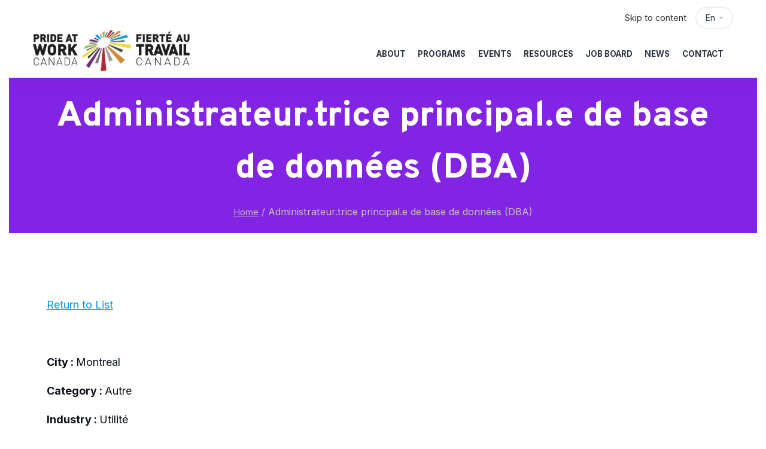

--- FILE ---
content_type: text/html; charset=UTF-8
request_url: https://prideatwork.ca/careers/administrateur-trice-principal-e-de-base-de-donnees-dba/
body_size: 15657
content:
<!DOCTYPE html>
<html lang="en-US">
	<head>
		<meta charset="UTF-8" />
		<meta name="viewport" content="width=device-width, initial-scale=1, maximum-scale=1">
		<meta name="format-detection" content="telephone=no">
		<link rel="profile" href="http://gmpg.org/xfn/11" />
		<link rel="pingback" href="https://prideatwork.ca/xmlrpc.php" />
		<meta name='robots' content='index, follow, max-image-preview:large, max-snippet:-1, max-video-preview:-1' />
<link rel="alternate" hreflang="en" href="https://prideatwork.ca/careers/administrateur-trice-principal-e-de-base-de-donnees-dba/" />
<link rel="alternate" hreflang="fr" href="https://prideatwork.ca/fr/careers/administrateur-trice-principal-e-de-base-de-donnees-dba/" />
<link rel="alternate" hreflang="x-default" href="https://prideatwork.ca/careers/administrateur-trice-principal-e-de-base-de-donnees-dba/" />

	<!-- This site is optimized with the Yoast SEO plugin v26.7 - https://yoast.com/wordpress/plugins/seo/ -->
	<title>Administrateur.trice principal.e de base de données (DBA) - Pride At Work Canada</title>
	<link rel="canonical" href="https://prideatwork.ca/careers/administrateur-trice-principal-e-de-base-de-donnees-dba/" />
	<meta property="og:locale" content="en_US" />
	<meta property="og:type" content="article" />
	<meta property="og:title" content="Administrateur.trice principal.e de base de données (DBA) - Pride At Work Canada" />
	<meta property="og:description" content="Poste: permanent, temps plein Lieu:&nbsp;En mode hybride télétravail et présentiel, basé au 1717 du Havre, Montréal Horaire: 36,25 heures semaine, du lundi au vendredi Rejoindre Énergir, c’est :&nbsp; Intégrer une entreprise québécoise en croissance et solidement établie, leader du développement durable, classée au 2e rang du classement Best 50 Canadian corporate citizens en 2021&nbsp;  Avoir accès à :&nbsp; De beaux avantages : Horaires flexibles, télétravail, vacances payées dès l’embauche, jusqu’à 10 jours additionnels de temps cumulé !&nbsp; Une rémunération attractive: salaire [&hellip;]" />
	<meta property="og:url" content="https://prideatwork.ca/careers/administrateur-trice-principal-e-de-base-de-donnees-dba/" />
	<meta property="og:site_name" content="Pride At Work Canada" />
	<meta name="twitter:card" content="summary_large_image" />
	<meta name="twitter:label1" content="Est. reading time" />
	<meta name="twitter:data1" content="3 minutes" />
	<script type="application/ld+json" class="yoast-schema-graph">{"@context":"https://schema.org","@graph":[{"@type":"WebPage","@id":"https://prideatwork.ca/careers/administrateur-trice-principal-e-de-base-de-donnees-dba/","url":"https://prideatwork.ca/careers/administrateur-trice-principal-e-de-base-de-donnees-dba/","name":"Administrateur.trice principal.e de base de données (DBA) - Pride At Work Canada","isPartOf":{"@id":"https://prideatwork.ca/#website"},"datePublished":"2022-06-18T05:43:23+00:00","breadcrumb":{"@id":"https://prideatwork.ca/careers/administrateur-trice-principal-e-de-base-de-donnees-dba/#breadcrumb"},"inLanguage":"en-US","potentialAction":[{"@type":"ReadAction","target":["https://prideatwork.ca/careers/administrateur-trice-principal-e-de-base-de-donnees-dba/"]}]},{"@type":"BreadcrumbList","@id":"https://prideatwork.ca/careers/administrateur-trice-principal-e-de-base-de-donnees-dba/#breadcrumb","itemListElement":[{"@type":"ListItem","position":1,"name":"Home","item":"https://prideatwork.ca/"},{"@type":"ListItem","position":2,"name":"Administrateur.trice principal.e de base de données (DBA)"}]},{"@type":"WebSite","@id":"https://prideatwork.ca/#website","url":"https://prideatwork.ca/","name":"Pride At Work Canada","description":"","potentialAction":[{"@type":"SearchAction","target":{"@type":"EntryPoint","urlTemplate":"https://prideatwork.ca/?s={search_term_string}"},"query-input":{"@type":"PropertyValueSpecification","valueRequired":true,"valueName":"search_term_string"}}],"inLanguage":"en-US"}]}</script>
	<!-- / Yoast SEO plugin. -->


<link rel='dns-prefetch' href='//ajax.googleapis.com' />
<link rel="alternate" type="application/rss+xml" title="Pride At Work Canada &raquo; Feed" href="https://prideatwork.ca/feed/" />
<link rel="alternate" type="application/rss+xml" title="Pride At Work Canada &raquo; Comments Feed" href="https://prideatwork.ca/comments/feed/" />
<link rel="alternate" type="text/calendar" title="Pride At Work Canada &raquo; iCal Feed" href="https://prideatwork.ca/events/?ical=1" />
<link rel="alternate" title="oEmbed (JSON)" type="application/json+oembed" href="https://prideatwork.ca/wp-json/oembed/1.0/embed?url=https%3A%2F%2Fprideatwork.ca%2Fcareers%2Fadministrateur-trice-principal-e-de-base-de-donnees-dba%2F" />
<link rel="alternate" title="oEmbed (XML)" type="text/xml+oembed" href="https://prideatwork.ca/wp-json/oembed/1.0/embed?url=https%3A%2F%2Fprideatwork.ca%2Fcareers%2Fadministrateur-trice-principal-e-de-base-de-donnees-dba%2F&#038;format=xml" />
<style id='wp-img-auto-sizes-contain-inline-css'>
img:is([sizes=auto i],[sizes^="auto," i]){contain-intrinsic-size:3000px 1500px}
/*# sourceURL=wp-img-auto-sizes-contain-inline-css */
</style>
<link rel='stylesheet' id='jquery-ui-css-css' href='https://ajax.googleapis.com/ajax/libs/jqueryui/1.8.2/themes/smoothness/jquery-ui.css?ver=6.9' media='all' />
<style id='wp-emoji-styles-inline-css'>

	img.wp-smiley, img.emoji {
		display: inline !important;
		border: none !important;
		box-shadow: none !important;
		height: 1em !important;
		width: 1em !important;
		margin: 0 0.07em !important;
		vertical-align: -0.1em !important;
		background: none !important;
		padding: 0 !important;
	}
/*# sourceURL=wp-emoji-styles-inline-css */
</style>
<link rel='stylesheet' id='cluevo-templates-style-css' href='https://prideatwork.ca/wp-content/plugins/cluevo-lms/styles/templates.css?ver=1.9.4' media='all' />
<link rel='stylesheet' id='fontawesome5-css' href='https://prideatwork.ca/wp-content/plugins/cluevo-lms/styles/fontawesome5_all.css' media='all' />
<link rel='stylesheet' id='dashicons-css' href='https://prideatwork.ca/wp-includes/css/dashicons.min.css?ver=6.9' media='all' />
<link rel='stylesheet' id='scape-style-css' href='https://prideatwork.ca/wp-content/themes/scape/library/css/app.css?ver=1.0' media='all' />
<style id='scape-style-inline-css'>
.wtbx-site-preloader-inner {visibility:hidden; opacity: 0;}
/*# sourceURL=scape-style-inline-css */
</style>
<link rel='stylesheet' id='child-style-css' href='https://prideatwork.ca/wp-content/themes/scape-child/style.css?ver=1.0' media='all' />
<link rel='stylesheet' id='scape-style-preloaders-css' href='//prideatwork.ca/wp-content/uploads/wtbx_custom_styles/style-custom-preloaders.css?ver=1768376625' media='all' />
<link rel='stylesheet' id='scape-ui-font-css' href='https://prideatwork.ca/wp-content/themes/scape/library/fonts/scape-ui.min.css?ver=1.0' media='all' />
<link rel='stylesheet' id='scape-header-style-css' href='//prideatwork.ca/wp-content/uploads/wtbx_custom_styles/style-custom-header-1.css?ver=1.0' media='all' />
<script src="https://prideatwork.ca/wp-includes/js/jquery/jquery.min.js?ver=3.7.1" id="jquery-core-js"></script>
<script src="https://prideatwork.ca/wp-includes/js/jquery/jquery-migrate.min.js?ver=3.4.1" id="jquery-migrate-js"></script>
<script id="wpml-cookie-js-extra">
/* <![CDATA[ */
var wpml_cookies = {"wp-wpml_current_language":{"value":"en","expires":1,"path":"/"}};
var wpml_cookies = {"wp-wpml_current_language":{"value":"en","expires":1,"path":"/"}};
//# sourceURL=wpml-cookie-js-extra
/* ]]> */
</script>
<script src="https://prideatwork.ca/wp-content/plugins/sitepress-multilingual-cms/res/js/cookies/language-cookie.js?ver=486900" id="wpml-cookie-js" defer="defer" data-wp-strategy="defer"></script>
<script src="https://prideatwork.ca/wp-content/plugins/cluevo-lms/js/user.js?ver=1.9.4" id="user-js-js"></script>
<script id="cluevo-frontend-js-js-extra">
/* <![CDATA[ */
var cluevoStrings = {"spinner_text":"Loading module, one moment please...","error_loading_module":"The module failed to load.","error_message_close":"Close","sco_select_title":"Please select a unit to start.","message_title_error":"Error","message_module_already_running":"A module has already been started.","message_title_access_denied":"Access Denied","message_access_denied":"You do not have the required permissions to access this item.","lms_connection_error":"Failed to establish a connection to the lms.","start_over_dialog_header":"You have saved progress, do you want to start a new attempt or resume the previous attempt?","start_over_opt_resume":"Resume","start_over_opt_reset":"New attempt","message_unknown_error":"An error has occured","message_commit_error":"An error occured while trying to save your progress","message_commit_no_item_id_error":"Something went wrong. This connection has no module id associated with it.","rate":"How was this module?","working":"Thanks for your rating!"};
var cluevoModuleRatings = {"ajax_url":"https://prideatwork.ca/wp-admin/admin-ajax.php","nonce":"1ea5548cba","action":"cluevo-rate-module"};
//# sourceURL=cluevo-frontend-js-js-extra
/* ]]> */
</script>
<script src="https://prideatwork.ca/wp-content/plugins/cluevo-lms/js/frontend.js?ver=1.9.4" id="cluevo-frontend-js-js"></script>
<script src="https://prideatwork.ca/wp-content/plugins/cluevo-lms/js/lodash.min.js?ver=6.9" id="lodash-js-js"></script>
<script id="lodash-js-js-after">
/* <![CDATA[ */
window.lodash = _.noConflict();
//# sourceURL=lodash-js-js-after
/* ]]> */
</script>
<script src="https://prideatwork.ca/wp-content/plugins/paw_quicksurvey/msl_form.js?ver=6.9" id="msl_pluginform_js-js"></script>
<link rel="https://api.w.org/" href="https://prideatwork.ca/wp-json/" /><link rel='shortlink' href='https://prideatwork.ca/?p=3785583' />
<meta name="generator" content="Redux 4.5.6" /><meta name="generator" content="WPML ver:4.8.6 stt:1,4;" />
<meta name="et-api-version" content="v1"><meta name="et-api-origin" content="https://prideatwork.ca"><link rel="https://theeventscalendar.com/" href="https://prideatwork.ca/wp-json/tribe/tickets/v1/" /><meta name="tec-api-version" content="v1"><meta name="tec-api-origin" content="https://prideatwork.ca"><link rel="alternate" href="https://prideatwork.ca/wp-json/tribe/events/v1/" /><style>#menu-item-551994{ display: none; } .menu-item-551994{ display: none !important; } </style><meta name="generator" content="Powered by WPBakery Page Builder - drag and drop page builder for WordPress."/>
<meta name="generator" content="Powered by Slider Revolution 6.5.9 - responsive, Mobile-Friendly Slider Plugin for WordPress with comfortable drag and drop interface." />
<link rel="icon" href="https://prideatwork.ca/wp-content/uploads/2018/05/cropped-cropped-Pinwheel-32x32.jpg" sizes="32x32" />
<link rel="icon" href="https://prideatwork.ca/wp-content/uploads/2018/05/cropped-cropped-Pinwheel-192x192.jpg" sizes="192x192" />
<link rel="apple-touch-icon" href="https://prideatwork.ca/wp-content/uploads/2018/05/cropped-cropped-Pinwheel-180x180.jpg" />
<meta name="msapplication-TileImage" content="https://prideatwork.ca/wp-content/uploads/2018/05/cropped-cropped-Pinwheel-270x270.jpg" />
<script>function setREVStartSize(e){
			//window.requestAnimationFrame(function() {				 
				window.RSIW = window.RSIW===undefined ? window.innerWidth : window.RSIW;	
				window.RSIH = window.RSIH===undefined ? window.innerHeight : window.RSIH;	
				try {								
					var pw = document.getElementById(e.c).parentNode.offsetWidth,
						newh;
					pw = pw===0 || isNaN(pw) ? window.RSIW : pw;
					e.tabw = e.tabw===undefined ? 0 : parseInt(e.tabw);
					e.thumbw = e.thumbw===undefined ? 0 : parseInt(e.thumbw);
					e.tabh = e.tabh===undefined ? 0 : parseInt(e.tabh);
					e.thumbh = e.thumbh===undefined ? 0 : parseInt(e.thumbh);
					e.tabhide = e.tabhide===undefined ? 0 : parseInt(e.tabhide);
					e.thumbhide = e.thumbhide===undefined ? 0 : parseInt(e.thumbhide);
					e.mh = e.mh===undefined || e.mh=="" || e.mh==="auto" ? 0 : parseInt(e.mh,0);		
					if(e.layout==="fullscreen" || e.l==="fullscreen") 						
						newh = Math.max(e.mh,window.RSIH);					
					else{					
						e.gw = Array.isArray(e.gw) ? e.gw : [e.gw];
						for (var i in e.rl) if (e.gw[i]===undefined || e.gw[i]===0) e.gw[i] = e.gw[i-1];					
						e.gh = e.el===undefined || e.el==="" || (Array.isArray(e.el) && e.el.length==0)? e.gh : e.el;
						e.gh = Array.isArray(e.gh) ? e.gh : [e.gh];
						for (var i in e.rl) if (e.gh[i]===undefined || e.gh[i]===0) e.gh[i] = e.gh[i-1];
											
						var nl = new Array(e.rl.length),
							ix = 0,						
							sl;					
						e.tabw = e.tabhide>=pw ? 0 : e.tabw;
						e.thumbw = e.thumbhide>=pw ? 0 : e.thumbw;
						e.tabh = e.tabhide>=pw ? 0 : e.tabh;
						e.thumbh = e.thumbhide>=pw ? 0 : e.thumbh;					
						for (var i in e.rl) nl[i] = e.rl[i]<window.RSIW ? 0 : e.rl[i];
						sl = nl[0];									
						for (var i in nl) if (sl>nl[i] && nl[i]>0) { sl = nl[i]; ix=i;}															
						var m = pw>(e.gw[ix]+e.tabw+e.thumbw) ? 1 : (pw-(e.tabw+e.thumbw)) / (e.gw[ix]);					
						newh =  (e.gh[ix] * m) + (e.tabh + e.thumbh);
					}
					var el = document.getElementById(e.c);
					if (el!==null && el) el.style.height = newh+"px";					
					el = document.getElementById(e.c+"_wrapper");
					if (el!==null && el) {
						el.style.height = newh+"px";
						el.style.display = "block";
					}
				} catch(e){
					console.log("Failure at Presize of Slider:" + e)
				}					   
			//});
		  };</script>
		<style id="wp-custom-css">
			.tribe-events .tribe-events-calendar-month__header-column {

	width:100%;
}

.page-id-3985299 #page-wrap{
		padding-top: 0;
    padding-bottom: 0;
}

.webinar-container {
	border-bottom: 1px solid silver;
	margin-bottom: 15px;
}

.home-webinar .webinar-container:last-of-type {
	border-style: none;
	margin-bottom: 0;
}

.webinar-download {
	margin-top: 10px;
	margin-bottom: 10px;
}

.webinar-download a {
	border: 1px #0097E2 solid;
	padding: 10px 20px;
	text-decoration: none !important; 
	border-radius: 5px;
	color: #FFF;
	background-color: #0097E2;
}

.header_language_dropdown .cell:first-child {
	display: none !important;
}		</style>
		<noscript><style> .wpb_animate_when_almost_visible { opacity: 1; }</style></noscript>	<link rel='stylesheet' id='scape-hero-css' href='https://prideatwork.ca/wp-content/themes/scape/library/css/module-hero.css?ver=1.0' media='all' />
<link rel='stylesheet' id='js_composer_front-css' href='https://prideatwork.ca/wp-content/plugins/js_composer/assets/css/js_composer.min.css?ver=6.7.0' media='all' />
<link rel='stylesheet' id='scape-socialicons-css' href='https://prideatwork.ca/wp-content/themes/scape/library/css/module-sicons.css?ver=1.0' media='all' />
<link rel='stylesheet' id='wtbx-google-fonts-inter-css' href='//fonts.googleapis.com/css?family=Inter%3A100%2C200%2C300%2Cregular%2C500%2C600%2C700%2C800%2C900&#038;subset=cyrillic&#038;ver=6.9' media='all' />
<link rel='stylesheet' id='wtbx-google-fonts-overpass-css' href='//fonts.googleapis.com/css?family=Overpass%3A100%2C100italic%2C200%2C200italic%2C300%2C300italic%2Cregular%2Citalic%2C600%2C600italic%2C700%2C700italic%2C800%2C800italic%2C900%2C900italic&#038;subset=latin&#038;ver=6.9' media='all' />
<link rel='stylesheet' id='rs-plugin-settings-css' href='https://prideatwork.ca/wp-content/plugins/revslider/public/assets/css/rs6.css?ver=6.5.9' media='all' />
<style id='rs-plugin-settings-inline-css'>
#rs-demo-id {}
/*# sourceURL=rs-plugin-settings-inline-css */
</style>
<link rel='stylesheet' id='scape-style-custom-css' href='//prideatwork.ca/wp-content/uploads/wtbx_custom_styles/style-custom.css?ver=1768376625' media='all' />
</head>

	
	<body class="wp-singular paw_job-template-default single single-paw_job postid-3785583 wp-theme-scape wp-child-theme-scape-child tribe-no-js tec-no-tickets-on-recurring tec-no-rsvp-on-recurring device-desktop wtbx-page-init wtbx-smartimages-off scape-ver-1.0 scape-core-ver-1.5.3 wpb-js-composer js-comp-ver-6.7.0 vc_responsive tribe-theme-scape">
	    
	
    <div id="site">

	
    <div class="wtbx_mobile_backdrop"></div>
    <nav id="mobile-header" class="header-mobile-side wtbx_skin_light wtbx_design_default" data-width="320">
        <div class="mobile-nav-wrapper">
            <div class="mobile-nav-header">
                <div class="wtbx_mobile_close"></div>
            </div>
                                    <div class="wtbx_hs wtbx_hs_header">
                            <div class="wtbx_hs_inner clearfix">                                    <div class="wtbx_ha wtbx_ha_header_top clearfix"><div class="wtbx_header_part wtbx_header_space header_button_height"></div><nav class="wtbx_header_part wtbx_menu_nav">
	<ul id="menu-members-menu" class="menu"><li class="menu-item menu-item-depth-0  menu-item-551994" data-id="menu-item-551994"><a href="https://prideatwork.ca/partner-resources/" class="menu-link main-menu-link item-title">Partner Resources</a></li>
<li class="menu-item menu-item-depth-0  menu-item-3972934" data-id="menu-item-3972934"><a href="https://prideatwork.ca/members-e-learning/" class="menu-link main-menu-link item-title">Members E-Learning</a></li>
<li class="menu-item menu-item-depth-0  menu-item-552024" data-id="menu-item-552024"><a href="/wp-login.php?action=logout" class="menu-link main-menu-link item-title">Log Out</a></li>
</ul></nav></div>
                                </div>
                        </div>
                                            <div class="wtbx_hs wtbx_hs_main">
                            <div class="wtbx_hs_inner clearfix">                                    <div class="wtbx_ha wtbx_ha_main_main clearfix"><nav class="wtbx_header_part wtbx_menu_nav">
	<span class="wtbx_header_placeholder" data-slug="main-menu-en"></span></nav></div>
                                </div>
                        </div>
                            </div>
    </nav>


	<!-- Wrapper start -->
	<div id="wrapper">
		
	
    <header id="site-header" class="header-layout-1 header_sticky_no_topbar header_sticky_no_bottombar" data-width="990" data-height="" data-skin="light">
		
<div id="header-wrapper" class="header-desktop header-wrapper header-style-1 header-contained with-borders header-skin-light sticky-skin-light header_anim_2 shadow_default_sticky">
	<div id="header-container" class="clearfix">
							<div class="wtbx_hs wtbx_hs_topbar">
						<div class="wtbx_hs_inner">							<div class="wtbx_ha wtbx_ha_topbar_right clearfix">        <div class="wtbx_header_part header_language_wrapper header_language_alt">
			            <div class="header_language_trigger wtbx_h_text_color wtbx_h_text_color_hover header_button_height">
                <span>En</span>
            </div>
            <div class="header_language_dropdown">
                <ul>
	                <li><a href="https://prideatwork.ca/fr/careers/administrateur-trice-principal-e-de-base-de-donnees-dba/" class="clearfix"><div class="cell"><img src="https://prideatwork.ca/wp-content/plugins/sitepress-multilingual-cms/res/flags/fr.svg"></div><div class="cell"><span>French</span></div></a></li>                </ul>
            </div>
        </div>
	<div class="wtbx_header_part wtbx_header_space header_button_height"></div><div class="wtbx_header_part wtbx_content_block header_button_height">
	
		<div class="wtbx_content_block_inner row-inner">
			<div class="skip-wrap"><a href="#page-wrap">Skip to content </a></div>
		</div>
	</div></div>
						</div>
					</div>
									<div class="wtbx_hs wtbx_hs_header">
						<div class="wtbx_hs_inner">

<div class="wtbx_header_logo_wrapper">
	<a class="wtbx_header_logo" href="https://prideatwork.ca/">
					<img class="wtbx_logo_img" width="262" height="69" src="https://prideatwork.ca/wp-content/uploads/2021/11/Pride-at-Work-Canada-Logo-e1499349854842.jpg" alt="Pride At Work Canada" />
			</a>
</div>							<div class="wtbx_ha wtbx_ha_header_main clearfix"><nav class="wtbx_header_part wtbx_menu_nav">
	<ul id="menu-main-menu-en" class="menu"><li class="menu-item menu-item-depth-0 has-submenu  menu-item-551859" data-id="menu-item-551859"><a title="About" href="https://prideatwork.ca/about/" class="menu-link main-menu-link item-title">About</a>
<div class="sub-menu"><ul class="menu-depth-1 sub-menu sub-menu-group">
	<li class="sub-menu-item menu-item-depth-1 has-submenu  menu-item-551779" data-id="menu-item-551779"><a title="Who we are" href="https://prideatwork.ca/about/" class="menu-link sub-menu-link">Who we are</a>
	<ul class="menu-depth-2 sub-sub-menu">
		<li class="sub-menu-item menu-item-depth-2  menu-item-551865" data-id="menu-item-551865"><a title="Staff" href="https://prideatwork.ca/about/staff/" class="menu-link sub-menu-link">Staff</a></li>
		<li class="sub-menu-item menu-item-depth-2  menu-item-551861" data-id="menu-item-551861"><a title="Board" href="https://prideatwork.ca/about/board/" class="menu-link sub-menu-link">Board</a></li>
		<li class="sub-menu-item menu-item-depth-2  menu-item-551862" data-id="menu-item-551862"><a title="Careers" href="https://prideatwork.ca/about/careers/" class="menu-link sub-menu-link">Careers</a></li>
		<li class="sub-menu-item menu-item-depth-2  menu-item-551860" data-id="menu-item-551860"><a title="Annual Report" href="https://prideatwork.ca/about/annual-report/" class="menu-link sub-menu-link">Annual Report</a></li>
	</ul>
</li>
	<li class="sub-menu-item menu-item-depth-1 has-submenu  menu-item-551881" data-id="menu-item-551881"><a title="Network" href="#" class="menu-link sub-menu-link">Network</a>
	<ul class="menu-depth-2 sub-sub-menu">
		<li class="sub-menu-item menu-item-depth-2  menu-item-551864" data-id="menu-item-551864"><a title="Proud Partners" href="https://prideatwork.ca/about/proud-partners/" class="menu-link sub-menu-link">Proud Partners</a></li>
		<li class="sub-menu-item menu-item-depth-2  menu-item-551863" data-id="menu-item-551863"><a title="Community Partners" href="https://prideatwork.ca/about/community-partners/" class="menu-link sub-menu-link">Community Partners</a></li>
	</ul>
</li>
	<li class="sub-menu-item menu-item-depth-1 has-submenu  menu-item-551867" data-id="menu-item-551867"><a title="Get Involved" href="https://prideatwork.ca/contact/get-involved/" class="menu-link sub-menu-link">Get Involved</a>
	<ul class="menu-depth-2 sub-sub-menu">
		<li class="sub-menu-item menu-item-depth-2  menu-item-551868" data-id="menu-item-551868"><a title="Become a Proud Partner" href="https://prideatwork.ca/contact/get-involved/become-a-proud-partner/" class="menu-link sub-menu-link">Become a Proud Partner</a></li>
		<li class="sub-menu-item menu-item-depth-2  menu-item-3614680" data-id="menu-item-3614680"><a title="Become a Community Partner" href="https://prideatwork.ca/become-a-community-partner/" class="menu-link sub-menu-link">Become a Community Partner</a></li>
	</ul>
</li>
</ul></div>
</li>
<li class="menu-item menu-item-depth-0 has-submenu  menu-item-551872" data-id="menu-item-551872"><a title="Programs" href="https://prideatwork.ca/programs/" class="menu-link main-menu-link item-title">Programs</a>
<div class="sub-menu"><ul class="menu-depth-1 sub-menu sub-menu-group">
	<li class="sub-menu-item menu-item-depth-1 has-submenu  menu-item-4271544" data-id="menu-item-4271544"><a href="#" class="menu-link sub-menu-link">Consulting</a>
	<ul class="menu-depth-2 sub-sub-menu">
		<li class="sub-menu-item menu-item-depth-2  menu-item-4271543" data-id="menu-item-4271543"><a href="https://prideatwork.ca/consulting/" class="menu-link sub-menu-link">Consulting Services</a></li>
		<li class="sub-menu-item menu-item-depth-2  menu-item-551878" data-id="menu-item-551878"><a title="Workplace Audit" href="https://prideatwork.ca/programs/workplace-audit/" class="menu-link sub-menu-link">Workplace Pride Audit</a></li>
	</ul>
</li>
	<li class="sub-menu-item menu-item-depth-1 has-submenu  menu-item-551884" data-id="menu-item-551884"><a title="Leadership" href="#" class="menu-link sub-menu-link">Leadership</a>
	<ul class="menu-depth-2 sub-sub-menu">
		<li class="sub-menu-item menu-item-depth-2  menu-item-4218850" data-id="menu-item-4218850"><a href="https://prideatwork.ca/changemakers/" class="menu-link sub-menu-link">CHANGEMAKERS</a></li>
		<li class="sub-menu-item menu-item-depth-2  menu-item-4494077" data-id="menu-item-4494077"><a href="https://prideatwork.ca/programs/flourish/" class="menu-link sub-menu-link">FLOURISH</a></li>
		<li class="sub-menu-item menu-item-depth-2  menu-item-4482058" data-id="menu-item-4482058"><a href="https://prideatwork.ca/programs/thrive/" class="menu-link sub-menu-link">THRIVE</a></li>
	</ul>
</li>
	<li class="sub-menu-item menu-item-depth-1 has-submenu  menu-item-551882" data-id="menu-item-551882"><a title="Learning" href="#" class="menu-link sub-menu-link">Learning</a>
	<ul class="menu-depth-2 sub-sub-menu">
		<li class="sub-menu-item menu-item-depth-2  menu-item-4001807" data-id="menu-item-4001807"><a title="e-Learning" href="https://prideatwork.ca/elearning/" class="menu-link sub-menu-link">e-Learning</a></li>
		<li class="sub-menu-item menu-item-depth-2  menu-item-551876" data-id="menu-item-551876"><a title="Resources" href="https://prideatwork.ca/programs/resources/" class="menu-link sub-menu-link">Reports, Guides &#038; Toolkits</a></li>
		<li class="sub-menu-item menu-item-depth-2  menu-item-4142272" data-id="menu-item-4142272"><a href="https://prideatwork.ca/training/" class="menu-link sub-menu-link">Training Sessions</a></li>
		<li class="sub-menu-item menu-item-depth-2  menu-item-551877" data-id="menu-item-551877"><a title="Webinars" href="https://prideatwork.ca/programs/webinar/" class="menu-link sub-menu-link">Webinars</a></li>
	</ul>
</li>
	<li class="sub-menu-item menu-item-depth-1  menu-item-4380572" data-id="menu-item-4380572"><a href="https://prideatwork.ca/contact/get-involved/become-a-proud-partner/" class="menu-link sub-menu-link">Membership</a></li>
	<li class="sub-menu-item menu-item-depth-1 has-submenu  menu-item-551913" data-id="menu-item-551913"><a title="Networking" href="#" class="menu-link sub-menu-link">Networking</a>
	<ul class="menu-depth-2 sub-sub-menu">
		<li class="sub-menu-item menu-item-depth-2  menu-item-551873" data-id="menu-item-551873"><a title="Ambassador Program" href="https://prideatwork.ca/programs/ambassador-program/" class="menu-link sub-menu-link">Ambassador Program</a></li>
		<li class="sub-menu-item menu-item-depth-2  menu-item-551874" data-id="menu-item-551874"><a title="Matrices" href="https://prideatwork.ca/programs/matrices/" class="menu-link sub-menu-link">Matrices</a></li>
	</ul>
</li>
</ul></div>
</li>
<li class="menu-item menu-item-depth-0 has-submenu  menu-item-551870" data-id="menu-item-551870"><a title="Events" href="https://prideatwork.ca/events/" class="menu-link main-menu-link item-title">Events</a>
<div class="sub-menu"><ul class="menu-depth-1 sub-menu sub-menu-group">
	<li class="sub-menu-item menu-item-depth-1  menu-item-4084704" data-id="menu-item-4084704"><a title="Calendar" href="https://prideatwork.ca/events/month/" class="menu-link sub-menu-link">Calendar</a></li>
</ul></div>
</li>
<li class="menu-item menu-item-depth-0 has-submenu  menu-item-4091095" data-id="menu-item-4091095"><a title="Resources" href="#" class="menu-link main-menu-link item-title">Resources</a>
<div class="sub-menu"><ul class="menu-depth-1 sub-menu sub-menu-group">
	<li class="sub-menu-item menu-item-depth-1  menu-item-3744574" data-id="menu-item-3744574"><a title="The Uncovering Belonging Podcast" href="https://prideatwork.ca/ub-podcast/" class="menu-link sub-menu-link">Podcast</a></li>
	<li class="sub-menu-item menu-item-depth-1  menu-item-4091096" data-id="menu-item-4091096"><a href="https://prideatwork.ca/programs/resources/" class="menu-link sub-menu-link">Reports, Guides &#038; Toolkits</a></li>
</ul></div>
</li>
<li class="menu-item menu-item-depth-0  menu-item-551871" data-id="menu-item-551871"><a title="Job Board" href="https://prideatwork.ca/job-board/" class="menu-link main-menu-link item-title">Job Board</a></li>
<li class="menu-item menu-item-depth-0 has-submenu  menu-item-551858" data-id="menu-item-551858"><a title="Blog" href="https://prideatwork.ca/articles/" class="menu-link main-menu-link item-title">News</a>
<div class="sub-menu"><ul class="menu-depth-1 sub-menu sub-menu-group">
	<li class="sub-menu-item menu-item-depth-1  menu-item-4373033" data-id="menu-item-4373033"><a href="https://prideatwork.ca/empowering-2slgbtqia-workers-in-energy/" class="menu-link sub-menu-link">Empowering 2SLGBTQIA+ Workers in Energy</a></li>
	<li class="sub-menu-item menu-item-depth-1  menu-item-4443689" data-id="menu-item-4443689"><a href="https://prideatwork.ca/stronger-together-addressing-gender-based-violence-in-the-workplace/" class="menu-link sub-menu-link">Stronger Together: Addressing Gender-Based Violence in the Workplace</a></li>
	<li class="sub-menu-item menu-item-depth-1  menu-item-4433083" data-id="menu-item-4433083"><a href="https://us9.campaign-archive.com/home/?u=5c89509cbd0c47ed4b854d1a8&#038;id=9ab4c75690" class="menu-link sub-menu-link">Newsletter Archive</a></li>
</ul></div>
</li>
<li class="menu-item menu-item-depth-0 has-submenu  menu-item-551866" data-id="menu-item-551866"><a title="Contact" href="https://prideatwork.ca/contact/" class="menu-link main-menu-link item-title">Contact</a>
<div class="sub-menu"><ul class="menu-depth-1 sub-menu sub-menu-group">
	<li class="sub-menu-item menu-item-depth-1  menu-item-4366562" data-id="menu-item-4366562"><a href="https://prideatwork.ca/media/" class="menu-link sub-menu-link">Media</a></li>
</ul></div>
</li>
</ul></nav></div>
													<div class="wtbx_ha wtbx_ha_header_right clearfix"><div class="wtbx_header_part wtbx_header_space header_button_height"></div></div>
						</div>
					</div>
									<div class="wtbx_hs wtbx_hs_bottombar">
						<div class="wtbx_hs_inner">							<div class="wtbx_ha wtbx_ha_bottombar_right clearfix"><nav class="wtbx_header_part wtbx_menu_nav">
	<ul id="menu-members-menu-1" class="menu"><li class="menu-item menu-item-depth-0  menu-item-551994" data-id="menu-item-551994"><a href="https://prideatwork.ca/partner-resources/" class="menu-link main-menu-link item-title">Partner Resources</a></li>
<li class="menu-item menu-item-depth-0  menu-item-3972934" data-id="menu-item-3972934"><a href="https://prideatwork.ca/members-e-learning/" class="menu-link main-menu-link item-title">Members E-Learning</a></li>
<li class="menu-item menu-item-depth-0  menu-item-552024" data-id="menu-item-552024"><a href="/wp-login.php?action=logout" class="menu-link main-menu-link item-title">Log Out</a></li>
</ul></nav></div>
						</div>
					</div>
					</div>
</div>		
    <div id="header-wrapper-mobile" class="header-mobile header-wrapper header-mobile-top header_sticky_disabled">
        <div id="header-container-mobile" class="clearfix">
                                    <div class="wtbx_hs wtbx_hs_top_header">
                            <div class="wtbx_hs_inner clearfix">

<div class="wtbx_header_logo_wrapper">
	<a class="wtbx_header_logo" href="https://prideatwork.ca/">
					<img class="wtbx_logo_img" width="190" height="50" src="https://prideatwork.ca/wp-content/uploads/2021/11/Pride-at-Work-Canada-Logo-e1499349854842.jpg" alt="Pride At Work Canada" />
			</a>
</div>                                        <div class="wtbx_ha wtbx_ha_top_header_right clearfix">        <div class="wtbx_header_part header_language_wrapper header_language_alt">
			            <div class="header_language_trigger wtbx_h_text_color wtbx_h_text_color_hover header_button_height">
                <span>En</span>
            </div>
            <div class="header_language_dropdown">
                <ul>
	                <li><a href="https://prideatwork.ca/fr/careers/administrateur-trice-principal-e-de-base-de-donnees-dba/" class="clearfix"><div class="cell"><img src="https://prideatwork.ca/wp-content/plugins/sitepress-multilingual-cms/res/flags/fr.svg"></div><div class="cell"><span>French</span></div></a></li>                </ul>
            </div>
        </div>
	                                                <div class="wtbx_header_part wtbx_mobile_trigger">
                                                    <div class="wtbx_header_trigger_inner">
                                                        <div class="line first"></div>
                                                        <div class="line second"></div>
                                                        <div class="line third"></div>
                                                    </div>
                                                </div>
                                            </div>
                                    </div>
                        </div>
                        </div>
    </div>

	</header><!-- #site-header -->
		<!-- Main start -->
		<div id="main" class="wtbx-footer-default">

						
            
			
            <div id="page-header" class="layout-one type-default wtbx_parallax_wrapper" data-layout="one" data-decoration="" data-fullscroll="" data-skin="light">
				<div class="page-header-bg-wrapper">
					<div class="page-header-bg wtbx-element-reveal wtbx-reveal-cont">
						<div class="page-header-image-wrapper">
							<div class="page-header-image wtbx-entry-media " data-parallax-strength="">
															</div>
						</div>
						<div class="page-header-shadow"></div>
					</div>
				</div>
				<div class="page-header-overlay"></div>

				<div class="page-header-inner">

					
                    <div class="page-header-content clearfix">

					
					<div class="wtbx-page-title">
						<div class="row-inner clearfix">
							<div class="wtbx-col-sm-12">
								<h1>Administrateur.trice principal.e de base de données (DBA)</h1>
							</div>
						</div>
					</div>

					<div class="wtbx-page-breadcrumbs"><div class="row-inner clearfix"><div class="wtbx-col-sm-12"><div class="breadcrumbs-path"><div><a href="https://prideatwork.ca/" class="home">Home</a> <span class='separator'>/</span> Administrateur.trice principal.e de base de données (DBA)</div></div></div></div></div>
					
                    </div>

					
                </div>

				
			</div>

		
			<!-- Page-wrap start -->
			<div id="page-wrap" class="clearfix">
<section class="container">
    <div class="row">
		<a name="contentStart"></a>
        <div class="col-md-12" itemscope itemtype="https://schema.org/JobPosting">
			<meta itemprop="specialCommitments" content="VeteranCommit" />

		<div>
		<h1 itemprop="title"></h1>

	<p>
		<a style="cursor: pointer" onclick="history.back()"> 
			Return to List		</a></p>
</br>


		<div id="job_details">
			<p>
							</p>

			<p>
				<strong>
					City : 
				</strong> 
				<span  itemprop="jobLocation" itemscope itemtype="https://schema.org/Place">
					<span itemprop="address" itemscope itemtype="https://schema.org/PostalAddress">
						<span itemprop="addressLocality">
							Montreal						</span>
					</span>
				</span>
			</p>

			<p>
				<strong>
					Category : 
				</strong> 
				<span itemprop="employmentType">
					Autre				</span>
			</p>

			<p>
				<strong>
					Industry : 
				</strong> 
				<span itemprop="industry">
					Utilité				</span>
			</p>

			<p>
				<strong>
					Employer : 
				</strong>
				<span itemprop="hiringOrganization" itemscope itemtype="https://schema.org/Organization">
					<span itemprop="name">
						Énergir					</span> 	
			</p>
			</div>

			<div id="job_content" itemprop="description">
				
<p><strong>Poste:</strong> permanent, temps plein</p> 
<p><strong>Lieu:</strong>&nbsp;En mode hybride télétravail et présentiel, basé au 1717 du Havre, Montréal</p> 
<p><strong>Horaire:</strong> 36,25 heures semaine, du lundi au vendredi</p> 
<p><strong>Rejoindre Énergir, c’est :&nbsp;</strong></p> 
<p>Intégrer une entreprise québécoise en croissance et solidement établie, leader du développement durable, classée au 2e rang du classement <a href="https://www.corporateknights.com/reports/2021-best-50/meet-the-2021-best-50-canadian-corporate-citizens-16250328/" target="_blank" rel="noopener">Best 50 Canadian corporate citizens</a> en 2021&nbsp;</p> 
<p> Avoir accès à :&nbsp;</p> 
<p><strong>De beaux avantages :</strong> Horaires flexibles, télétravail, vacances payées dès l’embauche, jusqu’à 10 jours additionnels de temps cumulé !&nbsp;</p> 
<p><strong>Une rémunération attractive:</strong> salaire avec boni annuel, régime de retraite à prestations déterminées, assurance collective !&nbsp;</p> 
<p><strong>Un poste stimulant </strong>: Un poste d'expertise sénior avec une belle notoriété au sein de l'équipe, où vous serez appelé&nbsp;à travailler sur une diversité de projets avec des outils à la fine pointe de la technologie!</p> 
<p><strong>Découvrir le rôle</strong> 👇&nbsp;&nbsp;</p> 
<p>La personne titulaire du poste est responsable de la conception, du soutien, de la maintenance, de l'optimisation et de la sécurité des bases de données d'Énergir. Dans le cadre de ses fonctions, elle sera appelée à:&nbsp;</p> 
<ul> 
 <li><span><span><span><span><span>Inventorier et documenter la situation actuelle en termes de gestion de données ainsi que les systèmes les hébergeant (incluant les éléments critiques, tels que la sécurité, l'intégrité et l'optimisation des données et des opérations);</span></span></span></span></span></li> 
 <li>Veiller à la gestion et à l'exploitation des&nbsp;données&nbsp;et des logiciels de bases de&nbsp;données, en étroite collaboration avec les administrateurs de systèmes et les développeurs, tout en assurant leur intégration, leur efficacité, leur disponibilité et la performance de celles-ci. &nbsp;Elle sera appelée à&nbsp;travailler&nbsp;en étroite collaboration avec les administrateurs de systèmes et les développeurs;</li> 
 <li><span><span><span><span><span><span>Assurer le respect des normes et des bonnes pratiques, la documentation de procédures diverses;</span></span></span></span></span></span></li> 
 <li> <p><span><span><span><span><span><span><span>Administrer les autorisations d’accès pour les utilisateurs ainsi que les problématiques de sécurité des données avec l’ingénieur sécurité;</span></span></span></span></span></span></span></p> </li> 
 <li> <p><span><span><span><span><span><span>Aider et soutenir les développeurs dans la conception, le développement et le déploiement des bases de données et de leurs composants;</span></span></span></span></span></span></p> </li> 
 <li> <p><span><span><span><span><span><span><span>Assurer une veille technologique et gérer les migrations de version;</span></span></span></span></span></span></span></p> </li> 
 <li> <p><span><span><span><span><span><span><span>Assurer le support à distance en alternance (une fois au 4 semaines environ).</span></span></span></span></span></span></span></p> </li> 
</ul> 
<p><strong>Profil recherché&nbsp;</strong></p> 
<ul> 
 <li><span><span><span><span><span><span><span><span>Détenir un DEC en informatique de gestion ou autre formation pertinente;</span></span></span></span></span></span></span></span></li> 
 <li><span><span><span><span><span><span><span><span>Un minimum de cinq ans d'expérience dans un rôle d'administrateur de base de données;</span></span></span></span></span></span></span></span></li> 
 <li><span><span><span><span><span><span><span><span>Maîtriser des bases de données relationnelles suivantes&nbsp;:</span></span></span></span></span></span></span></span> 
  <ul> 
   <li><span><span><span><span><span><span><span><span>Oracle</span></span></span></span></span></span></span></span></li> 
   <li><span><span><span><span><span><span><span><span>MySQL, MS SQL</span></span></span></span></span></span></span></span></li> 
   <li><span><span><span><span><span><span><span><span>Hana, est un atout</span></span></span></span></span></span></span></span></li> 
   <li><span><span><span><span><span><span><span><span>Les outils spécialisés dans l’administration de ces bases de données</span></span></span></span></span></span></span></span></li> 
  </ul> </li> 
</ul> 
<ul> 
 <li><span><span><span><span><span><span><span><span>Maîtrise du langage de requête SQL;</span></span></span></span></span></span></span></span></li> 
 <li><span><span><span><span><span><span><span><span><span><span>Connaissance d'Oracle RAC, Dataguard et sauvegarde/restauration via RMAN;</span></span></span></span></span></span></span></span></span></span></li> 
 <li><span><span><span><span><span><span><span><span>Connaissance des scripts Shell sous UNIX/Linux, Windows;</span></span></span></span></span></span></span></span></li> 
 <li><span><span><span><span><span><span><span><span>Comprendre les stratégies de sauvegarde &amp; les notions RTO &amp; RPO;</span></span></span></span></span></span></span></span></li> 
 <li><span><span><span><span><span><span><span><span>Maîtrise des risques liés à la sécurité;</span></span></span></span></span></span></span></span></li> 
 <li><span><span><span><span><span><span><span><span>Niveau d'anglais fonctionnel.</span></span></span></span></span></span></span></span></li> 
</ul> 
<p><span><span><span>&nbsp;</span></span></span></p> 
<p><strong>Énergir souscrit à un programme d'accès à l'égalité en emploi.&nbsp;&nbsp;</strong></p> 
<p>&nbsp;</p> 
<p>#LI-Hybrid</p> 
<p>&nbsp;</p>			</div>

			<div id="apply_content">

			<input type="button" value="Apply Now" title="Apply Now" class="applybutton" onclick="paw_doApply()">

			</div>
				<p><a style="cursor: pointer" onclick="history.back()"> Return to List			</a></p>

		</div>
	</div>
</section>

<script>
	function paw_doApply(){
	window.open('https://ejxu.fa.ca2.oraclecloud.com/hcmUI/CandidateExperience/fr-CA/sites/CX_1001/requisitions/preview/1107/?keyword=1107&mode=location', '_blank').focus();
	}
</script>

	                        </div><!-- #page-wrap  -->

                        
<footer id="footer" class="wtbx_skin_light">
    <div class="wtbx_vc_row wtbx_vc_row-51852181 wtbx_stretch_row wtbx_center_align_tablet_portrait wtbx_anim_style_1" data-skin="light"><div class="wtbx_vc_el_container wtbx_vc_row_container"><div class="wtbx_vc_el_inner wtbx_vc_row_inner"><div class="wtbx_row_wrapper"><div class="wtbx_row_bg"></div><div class="wtbx_row_content clearfix"><div class="wtbx_row_content_wrapper"><div class="wtbx_row_content_inner clearfix"><div class="wtbx_vc_column vc_col-sm-12 wtbx_with_image wtbx_vc_column-51852960"><div class="wtbx_vc_el_container wtbx_vc_column_container"><div class="wtbx_vc_el_inner wtbx_vc_column_inner"><div class="wtbx_column_wrapper clearfix"><div class="wtbx_column_content"><div class="wtbx_vc_row wtbx_vc_inner_row wtbx_vc_inner_row-51853337 wtbx_stretch_row wtbx_center_align_tablet_portrait"><div class="wtbx_vc_el_container wtbx_vc_inner_row_container"><div class="wtbx_vc_el_inner wtbx_vc_inner_row_inner"><div class="wtbx_inner_row_wrapper"><div class="wtbx_inner_row_bg"><div class="wtbx_inner_row_bg_inner wtbx-element-reveal wtbx-reveal-cont"><div class="wtbx_inner_row_bg_media_wrapper wtbx-entry-media"><div class="wtbx_inner_row_bg_media"></div></div></div></div><div class="wtbx_inner_row_content clearfix"><div class="wtbx_inner_row_content_wrapper"><div class="wtbx_inner_row_content_inner clearfix"><div class="wtbx_vc_inner_column vc_col-sm-6 wtbx_with_image wtbx_vc_inner_column-51853982 wtbx_center_align_tablet_portrait"><div class="wtbx_vc_el_container wtbx_vc_inner_column_container"><div class="wtbx_vc_el_inner wtbx_vc_inner_column_inner"><div class="wtbx_inner_column_bg"><div class="wtbx_inner_column_bg_inner wtbx-element-reveal wtbx-reveal-cont"></div></div><div class="wtbx_inner_column_wrapper clearfix"><div class="wtbx_inner_column_content">
	<div class="wpb_text_column wpb_content_element " >
		<div class="wpb_wrapper">
			<div id="mc_embed_signup">
<h6 style="color: #fff;">Subscribe to our newsletter:</h6>
<form id="mc-embedded-subscribe-form" class="validate" action="//prideatwork.us9.list-manage.com/subscribe/post?u=5c89509cbd0c47ed4b854d1a8&amp;id=9ab4c75690" method="post" name="mc-embedded-subscribe-form" novalidate="" target="_blank">
<div id="mc_embed_signup_scroll">
<div class="mc-field-group"><input id="mce-EMAIL" class="left required email email-input" name="EMAIL" type="email" value="" /><br />
<input id="mc-embedded-subscribe" class="left button wtbx-button-secondary" name="subscribe" type="submit" value="Submit" /></div>
<div id="mce-responses" class="clear">
<div id="mce-error-response" class="response" style="display: none;"></div>
<div id="mce-success-response" class="response" style="display: none;"></div>
</div>
<div style="position: absolute; left: -5000px;" aria-hidden="true"><input tabindex="-1" name="b_b3071111dd8510ed01db32be3_6f6ea0ff8c" type="text" value="" /></div>
<div class="clear"></div>
</div>
</form>
</div>

		</div>
	</div>
</div></div></div></div></div><div class="wtbx_vc_inner_column vc_col-sm-6 wtbx_with_image wtbx_vc_inner_column-51854625 wtbx_align_right wtbx_center_align_tablet_portrait"><div class="wtbx_vc_el_container wtbx_vc_inner_column_container"><div class="wtbx_vc_el_inner wtbx_vc_inner_column_inner"><div class="wtbx_inner_column_bg"><div class="wtbx_inner_column_bg_inner wtbx-element-reveal wtbx-reveal-cont"></div></div><div class="wtbx_inner_column_wrapper clearfix"><div class="wtbx_inner_column_content"><div class="wtbx_vc_social_icons wtbx_vc_social_icons-51854868 wtbx_style_3 wtbx_align_right"><div class="wtbx_vc_el_container wtbx_vc_social_icons_container"><div class="wtbx_vc_el_inner wtbx_vc_social_icons_inner"><ul class="wtbx_social_icons_wrapper"><li class="wtbx_social_icon wtbx_vc_child_container facebook wtbx_size_3"><a class="wtbx_style_3 wtbx_default_custom wtbx_hover_custom wtbx_default_bg_custom wtbx_hover_bg_custom" href="https://www.facebook.com/prideatwork" target="_blank"><i class="scape-ui-facebook"></i></a></li><li class="wtbx_social_icon wtbx_vc_child_container instagram wtbx_size_3"><a class="wtbx_style_3 wtbx_default_custom wtbx_hover_custom wtbx_default_bg_custom wtbx_hover_bg_custom" href="https://www.instagram.com/prideatworkcan/" target="_blank"><i class="scape-ui-instagram"></i></a></li><li class="wtbx_social_icon wtbx_vc_child_container linkedin wtbx_size_3"><a class="wtbx_style_3 wtbx_default_custom wtbx_hover_custom wtbx_default_bg_custom wtbx_hover_bg_custom" href="https://www.linkedin.com/company/pride-at-work-canada/" target="_blank"><i class="scape-ui-linkedin"></i></a></li><li class="wtbx_social_icon wtbx_vc_child_container twitter wtbx_size_3"><a class="wtbx_style_3 wtbx_default_custom wtbx_hover_custom wtbx_default_bg_custom wtbx_hover_bg_custom" href="https://twitter.com/prideatworkcan" target="_blank"><i class="scape-ui-twitter"></i></a></li><li class="wtbx_social_icon wtbx_vc_child_container youtube wtbx_size_3"><a class="wtbx_style_3 wtbx_default_custom wtbx_hover_custom wtbx_default_bg_custom wtbx_hover_bg_custom" href="https://www.youtube.com/channel/UCV5fiNRgaFJaLTKRncdNKqw" target="_blank"><i class="scape-ui-youtube"></i></a></li></ul></div></div></div><div class="wtbx_vc_text_element wtbx_vc_text_element-51855060 wtbx_display_block"><div class="wtbx_vc_el_container wtbx_vc_text_element_container"><div class="wtbx_text_element_content"><div class="wtbx_text_element_inner"><p style="text-align: right;"><strong><a title="Privacy Policy" href="https://prideatwork.ca/privacy-security/">Privacy Policy</a></strong></p>
</div></div></div></div></div></div></div></div></div></div></div></div></div></div></div></div><div class="wtbx_vc_divider wtbx_vc_divider-51855406 wtbx_style_horizontal"><div class="wtbx_vc_el_container wtbx_vc_divider_container"><div class="wtbx_vc_el_inner wtbx_vc_divider_inner"></div></div></div><div class="wtbx_vc_row wtbx_vc_inner_row wtbx_vc_inner_row-51855603 wtbx_stretch_row wtbx_center_align_tablet_portrait"><div class="wtbx_vc_el_container wtbx_vc_inner_row_container"><div class="wtbx_vc_el_inner wtbx_vc_inner_row_inner"><div class="wtbx_inner_row_wrapper"><div class="wtbx_inner_row_bg"><div class="wtbx_inner_row_bg_inner wtbx-element-reveal wtbx-reveal-cont"><div class="wtbx_inner_row_bg_media_wrapper wtbx-entry-media"><div class="wtbx_inner_row_bg_media"></div></div></div></div><div class="wtbx_inner_row_content clearfix"><div class="wtbx_inner_row_content_wrapper"><div class="wtbx_inner_row_content_inner clearfix"><div class="wtbx_vc_inner_column vc_col-sm-6 wtbx_with_image wtbx_vc_inner_column-51855805 wtbx_center_align_tablet_portrait"><div class="wtbx_vc_el_container wtbx_vc_inner_column_container"><div class="wtbx_vc_el_inner wtbx_vc_inner_column_inner"><div class="wtbx_inner_column_bg"><div class="wtbx_inner_column_bg_inner wtbx-element-reveal wtbx-reveal-cont"></div></div><div class="wtbx_inner_column_wrapper clearfix"><div class="wtbx_inner_column_content">
	<div class="wpb_text_column wpb_content_element " >
		<div class="wpb_wrapper">
			<p><strong>PRIDE AT WORK CANADA/FIERTÉ AU TRAVAIL CANADA</strong></p>

		</div>
	</div>
</div></div></div></div></div><div class="wtbx_vc_inner_column vc_col-sm-6 wtbx_with_image wtbx_vc_inner_column-51856162 wtbx_align_right wtbx_center_align_tablet_portrait"><div class="wtbx_vc_el_container wtbx_vc_inner_column_container"><div class="wtbx_vc_el_inner wtbx_vc_inner_column_inner"><div class="wtbx_inner_column_bg"><div class="wtbx_inner_column_bg_inner wtbx-element-reveal wtbx-reveal-cont"></div></div><div class="wtbx_inner_column_wrapper clearfix"><div class="wtbx_inner_column_content">
	<div class="wpb_text_column wpb_content_element " >
		<div class="wpb_wrapper">
			<p>© Pride at Work Canada 2022</p>

		</div>
	</div>
</div></div></div></div></div></div></div></div></div></div></div></div></div></div></div></div></div></div></div></div></div></div></div></div>
</footer>
                    </div><!-- #main  -->

                </div><!-- #wrapper -->

                                                
                
                <div class="wtbx_fixed_navigation invisible clearfix">


                                                <a href="#wrapper" class="wtbx-totop circle-shadow">
                                <div class="wtbx-totop-arrow front"><span></span></div>
                                <div class="wtbx-totop-arrow back"><span></span></div>
                            </a>
                        
                    
                    
                </div>

            
        </div><!-- #site -->

	
		<script>
			window.RS_MODULES = window.RS_MODULES || {};
			window.RS_MODULES.modules = window.RS_MODULES.modules || {};
			window.RS_MODULES.waiting = window.RS_MODULES.waiting || [];
			window.RS_MODULES.defered = true;
			window.RS_MODULES.moduleWaiting = window.RS_MODULES.moduleWaiting || {};
			window.RS_MODULES.type = 'compiled';
		</script>
		<script type="speculationrules">
{"prefetch":[{"source":"document","where":{"and":[{"href_matches":"/*"},{"not":{"href_matches":["/wp-*.php","/wp-admin/*","/wp-content/uploads/*","/wp-content/*","/wp-content/plugins/*","/wp-content/themes/scape-child/*","/wp-content/themes/scape/*","/*\\?(.+)"]}},{"not":{"selector_matches":"a[rel~=\"nofollow\"]"}},{"not":{"selector_matches":".no-prefetch, .no-prefetch a"}}]},"eagerness":"conservative"}]}
</script>
		<script>
		( function ( body ) {
			'use strict';
			body.className = body.className.replace( /\btribe-no-js\b/, 'tribe-js' );
		} )( document.body );
		</script>
		<!-- 	<script>
	  (function(i,s,o,g,r,a,m){i['GoogleAnalyticsObject']=r;i[r]=i[r]||function(){
	  (i[r].q=i[r].q||[]).push(arguments)},i[r].l=1*new Date();a=s.createElement(o),
	  m=s.getElementsByTagName(o)[0];a.async=1;a.src=g;m.parentNode.insertBefore(a,m)
	  })(window,document,'script','https://www.google-analytics.com/analytics.js','ga');

	  ga('create', 'UA-91445797-1', 'auto');
	  ga('send', 'pageview');

	</script> -->
	<!-- Google tag (gtag.js) -->
	<script async src="https://www.googletagmanager.com/gtag/js?id=G-9LRDRFHC2E"></script>
	<script>
	  window.dataLayer = window.dataLayer || [];
	  function gtag(){dataLayer.push(arguments);}
	  gtag('js', new Date());

	  gtag('config', 'G-9LRDRFHC2E');
	</script>
	<script> /* <![CDATA[ */var tribe_l10n_datatables = {"aria":{"sort_ascending":": activate to sort column ascending","sort_descending":": activate to sort column descending"},"length_menu":"Show _MENU_ entries","empty_table":"No data available in table","info":"Showing _START_ to _END_ of _TOTAL_ entries","info_empty":"Showing 0 to 0 of 0 entries","info_filtered":"(filtered from _MAX_ total entries)","zero_records":"No matching records found","search":"Search:","all_selected_text":"All items on this page were selected. ","select_all_link":"Select all pages","clear_selection":"Clear Selection.","pagination":{"all":"All","next":"Next","previous":"Previous"},"select":{"rows":{"0":"","_":": Selected %d rows","1":": Selected 1 row"}},"datepicker":{"dayNames":["Sunday","Monday","Tuesday","Wednesday","Thursday","Friday","Saturday"],"dayNamesShort":["Sun","Mon","Tue","Wed","Thu","Fri","Sat"],"dayNamesMin":["S","M","T","W","T","F","S"],"monthNames":["January","February","March","April","May","June","July","August","September","October","November","December"],"monthNamesShort":["January","February","March","April","May","June","July","August","September","October","November","December"],"monthNamesMin":["Jan","Feb","Mar","Apr","May","Jun","Jul","Aug","Sep","Oct","Nov","Dec"],"nextText":"Next","prevText":"Prev","currentText":"Today","closeText":"Done","today":"Today","clear":"Clear"},"registration_prompt":"There is unsaved attendee information. Are you sure you want to continue?"};/* ]]> */ </script><script type="text/html" id="wpb-modifications"></script><script src="https://prideatwork.ca/wp-includes/js/jquery/ui/core.min.js?ver=1.13.3" id="jquery-ui-core-js"></script>
<script src="https://prideatwork.ca/wp-includes/js/jquery/ui/datepicker.min.js?ver=1.13.3" id="jquery-ui-datepicker-js"></script>
<script id="jquery-ui-datepicker-js-after">
/* <![CDATA[ */
jQuery(function(jQuery){jQuery.datepicker.setDefaults({"closeText":"Close","currentText":"Today","monthNames":["January","February","March","April","May","June","July","August","September","October","November","December"],"monthNamesShort":["Jan","Feb","Mar","Apr","May","Jun","Jul","Aug","Sep","Oct","Nov","Dec"],"nextText":"Next","prevText":"Previous","dayNames":["Sunday","Monday","Tuesday","Wednesday","Thursday","Friday","Saturday"],"dayNamesShort":["Sun","Mon","Tue","Wed","Thu","Fri","Sat"],"dayNamesMin":["S","M","T","W","T","F","S"],"dateFormat":"MM d, yy","firstDay":1,"isRTL":false});});
//# sourceURL=jquery-ui-datepicker-js-after
/* ]]> */
</script>
<script src="https://prideatwork.ca/wp-content/plugins/event-tickets/common/build/js/user-agent.js?ver=da75d0bdea6dde3898df" id="tec-user-agent-js"></script>
<script src="https://prideatwork.ca/wp-content/plugins/cluevo-lms/js/vue.min.js?ver=1.9.4" id="vue-js-js"></script>
<script id="polygraph-js-js-extra">
/* <![CDATA[ */
var cluevoWpApiSettings = {"root":"https://prideatwork.ca/wp-json/","nonce":"2f6202681b"};
//# sourceURL=polygraph-js-js-extra
/* ]]> */
</script>
<script src="https://prideatwork.ca/wp-content/plugins/cluevo-lms/js/polygraph-view.js?ver=1.9.4" id="polygraph-js-js"></script>
<script src="https://prideatwork.ca/wp-content/plugins/revslider/public/assets/js/rbtools.min.js?ver=6.5.9" defer async id="tp-tools-js"></script>
<script src="https://prideatwork.ca/wp-content/plugins/revslider/public/assets/js/rs6.min.js?ver=6.5.9" defer async id="revmin-js"></script>
<script src="https://prideatwork.ca/wp-content/themes/scape/library/js/module-pageheader.js?ver=1.0" id="scape-pageheader-js"></script>
<script src="https://prideatwork.ca/wp-content/themes/scape/library/js/module-parallax.js?ver=1.0" id="scape-parallax-js"></script>
<script src="https://prideatwork.ca/wp-content/plugins/js_composer/assets/js/dist/js_composer_front.min.js?ver=6.7.0" id="wpb_composer_front_js-js"></script>
<script src="https://prideatwork.ca/wp-content/themes/scape/library/js/libs/min/jquery.waypoints.min.js?ver=1.0" id="scape-waypoints-js"></script>
<script src="https://prideatwork.ca/wp-content/themes/scape/library/js/libs/min/lazyload.min.js?ver=1.0" id="lazyload-js"></script>
<script src="https://prideatwork.ca/wp-content/themes/scape/library/js/libs/min/hammer.min.js?ver=1.0" id="hammer-js"></script>
<script src="https://prideatwork.ca/wp-content/themes/scape/library/js/libs/min/jquery.mousewheel.min.js?ver=1.0" id="mousewheel-js"></script>
<script src="https://prideatwork.ca/wp-content/themes/scape/library/js/libs/min/slick.min.js?ver=1.0" id="slick-js"></script>
<script src="https://prideatwork.ca/wp-content/themes/scape/library/js/libs/min/flickity.min.js?ver=1.0" id="flickity-js"></script>
<script src="https://prideatwork.ca/wp-content/themes/scape/library/js/libs/min/jquery.mega-menu.min.js?ver=1.0" id="mega-menu-js"></script>
<script src="https://prideatwork.ca/wp-includes/js/imagesloaded.min.js?ver=5.0.0" id="imagesloaded-js"></script>
<script src="https://prideatwork.ca/wp-content/themes/scape/library/js/libs/min/plyr.min.js?ver=1.0" id="plyr-js"></script>
<script src="https://prideatwork.ca/wp-content/themes/scape/library/js/module-language-switch.js?ver=1.0" id="scape-language-switch-js"></script>
<script id="scape-main-js-js-extra">
/* <![CDATA[ */
var wtbxMediaPlayer = {"iconUrl":"https://prideatwork.ca/wp-content/plugins/scape-core/assets/images/plyr.svg"};
var wtbx_dynamic_styles = {"css":"#page-wrap { padding-top:60px; padding-bottom:60px;}#main { padding-right:15px; padding-left:15px;}#page-header { min-height: 260px; height: 260px}#page-header { background-color: #8224e3}.page-header-overlay {background: ;}#page-header .page-header-inner .wtbx-page-title, #page-header .page-header-inner .wtbx-page-title h1 { font-size: 1.8em; font-weight: 800;}#page-header .wtbx-page-breadcrumbs .breadcrumbs-path, #page-header .wtbx-page-breadcrumbs .breadcrumbs-path a {  font-family: 'Inter'; font-size: 0.9em;}.wtbx_vc_row-51852181 .wtbx_row_bg {background-color:#0d111c;}.wtbx_vc_row-51852181 .wtbx_row_content_inner {color:#ebebf5; font-size: 14px;} .wtbx_vc_column-51852960 .wtbx_column_content { padding-top: 15px !important;} .wtbx_vc_column-51852960 .wtbx_column_content { padding-right: 15px !important;} .wtbx_vc_column-51852960 .wtbx_column_content { padding-bottom: 15px !important;} .wtbx_vc_column-51852960 .wtbx_column_content { padding-left: 15px !important;} .wtbx_vc_inner_row-51853337 .wtbx_inner_row_content_inner { padding-top: 30px !important;} .wtbx_vc_inner_row-51853337 .wtbx_inner_row_content_inner { padding-bottom: 30px !important;} .wtbx_vc_inner_column-51853982 .wtbx_inner_column_content { padding-top: 15px !important;} .wtbx_vc_inner_column-51853982 .wtbx_inner_column_content { padding-right: 15px !important;} .wtbx_vc_inner_column-51853982 .wtbx_inner_column_content { padding-bottom: 15px !important;} .wtbx_vc_inner_column-51853982 .wtbx_inner_column_content { padding-left: 15px !important;} .wtbx_vc_inner_column-51854625 .wtbx_inner_column_content { padding-top: 15px !important;} .wtbx_vc_inner_column-51854625 .wtbx_inner_column_content { padding-right: 15px !important;} .wtbx_vc_inner_column-51854625 .wtbx_inner_column_content { padding-bottom: 15px !important;} .wtbx_vc_inner_column-51854625 .wtbx_inner_column_content { padding-left: 15px !important;}.wtbx_vc_social_icons-51854868.wtbx_vc_social_icons a:not(:hover) i {color:#0d111c;}.wtbx_vc_social_icons-51854868.wtbx_vc_social_icons a:hover i {color:#0d111c;}.wtbx_vc_social_icons-51854868.wtbx_vc_social_icons a:not(:hover) {background-color:#ebebf5;}.wtbx_vc_social_icons-51854868.wtbx_vc_social_icons a:hover {background-color:#00aeef;}.wtbx_vc_text_element-51855060 .wtbx_text_element_content * {color:#f7f8fd;}.wtbx_vc_text_element-51855060 .wtbx_text_element_content { font-size: 1.1em;}.wtbx_vc_divider-51855406 .wtbx_vc_divider_inner { width:100%; border-top-width:1px; border-top-style:solid;border-color:#454266;} .wtbx_vc_inner_column-51855805 .wtbx_inner_column_content { padding-top: 15px !important;} .wtbx_vc_inner_column-51855805 .wtbx_inner_column_content { padding-right: 15px !important;} .wtbx_vc_inner_column-51855805 .wtbx_inner_column_content { padding-bottom: 15px !important;} .wtbx_vc_inner_column-51855805 .wtbx_inner_column_content { padding-left: 15px !important;} .wtbx_vc_inner_column-51856162 .wtbx_inner_column_content { padding-top: 15px !important;} .wtbx_vc_inner_column-51856162 .wtbx_inner_column_content { padding-right: 15px !important;} .wtbx_vc_inner_column-51856162 .wtbx_inner_column_content { padding-bottom: 15px !important;} .wtbx_vc_inner_column-51856162 .wtbx_inner_column_content { padding-left: 15px !important;}"};
//# sourceURL=scape-main-js-js-extra
/* ]]> */
</script>
<script src="https://prideatwork.ca/wp-content/themes/scape/library/js/app.js?ver=1.0" id="scape-main-js-js"></script>
<script id="wp-emoji-settings" type="application/json">
{"baseUrl":"https://s.w.org/images/core/emoji/17.0.2/72x72/","ext":".png","svgUrl":"https://s.w.org/images/core/emoji/17.0.2/svg/","svgExt":".svg","source":{"concatemoji":"https://prideatwork.ca/wp-includes/js/wp-emoji-release.min.js?ver=6.9"}}
</script>
<script type="module">
/* <![CDATA[ */
/*! This file is auto-generated */
const a=JSON.parse(document.getElementById("wp-emoji-settings").textContent),o=(window._wpemojiSettings=a,"wpEmojiSettingsSupports"),s=["flag","emoji"];function i(e){try{var t={supportTests:e,timestamp:(new Date).valueOf()};sessionStorage.setItem(o,JSON.stringify(t))}catch(e){}}function c(e,t,n){e.clearRect(0,0,e.canvas.width,e.canvas.height),e.fillText(t,0,0);t=new Uint32Array(e.getImageData(0,0,e.canvas.width,e.canvas.height).data);e.clearRect(0,0,e.canvas.width,e.canvas.height),e.fillText(n,0,0);const a=new Uint32Array(e.getImageData(0,0,e.canvas.width,e.canvas.height).data);return t.every((e,t)=>e===a[t])}function p(e,t){e.clearRect(0,0,e.canvas.width,e.canvas.height),e.fillText(t,0,0);var n=e.getImageData(16,16,1,1);for(let e=0;e<n.data.length;e++)if(0!==n.data[e])return!1;return!0}function u(e,t,n,a){switch(t){case"flag":return n(e,"\ud83c\udff3\ufe0f\u200d\u26a7\ufe0f","\ud83c\udff3\ufe0f\u200b\u26a7\ufe0f")?!1:!n(e,"\ud83c\udde8\ud83c\uddf6","\ud83c\udde8\u200b\ud83c\uddf6")&&!n(e,"\ud83c\udff4\udb40\udc67\udb40\udc62\udb40\udc65\udb40\udc6e\udb40\udc67\udb40\udc7f","\ud83c\udff4\u200b\udb40\udc67\u200b\udb40\udc62\u200b\udb40\udc65\u200b\udb40\udc6e\u200b\udb40\udc67\u200b\udb40\udc7f");case"emoji":return!a(e,"\ud83e\u1fac8")}return!1}function f(e,t,n,a){let r;const o=(r="undefined"!=typeof WorkerGlobalScope&&self instanceof WorkerGlobalScope?new OffscreenCanvas(300,150):document.createElement("canvas")).getContext("2d",{willReadFrequently:!0}),s=(o.textBaseline="top",o.font="600 32px Arial",{});return e.forEach(e=>{s[e]=t(o,e,n,a)}),s}function r(e){var t=document.createElement("script");t.src=e,t.defer=!0,document.head.appendChild(t)}a.supports={everything:!0,everythingExceptFlag:!0},new Promise(t=>{let n=function(){try{var e=JSON.parse(sessionStorage.getItem(o));if("object"==typeof e&&"number"==typeof e.timestamp&&(new Date).valueOf()<e.timestamp+604800&&"object"==typeof e.supportTests)return e.supportTests}catch(e){}return null}();if(!n){if("undefined"!=typeof Worker&&"undefined"!=typeof OffscreenCanvas&&"undefined"!=typeof URL&&URL.createObjectURL&&"undefined"!=typeof Blob)try{var e="postMessage("+f.toString()+"("+[JSON.stringify(s),u.toString(),c.toString(),p.toString()].join(",")+"));",a=new Blob([e],{type:"text/javascript"});const r=new Worker(URL.createObjectURL(a),{name:"wpTestEmojiSupports"});return void(r.onmessage=e=>{i(n=e.data),r.terminate(),t(n)})}catch(e){}i(n=f(s,u,c,p))}t(n)}).then(e=>{for(const n in e)a.supports[n]=e[n],a.supports.everything=a.supports.everything&&a.supports[n],"flag"!==n&&(a.supports.everythingExceptFlag=a.supports.everythingExceptFlag&&a.supports[n]);var t;a.supports.everythingExceptFlag=a.supports.everythingExceptFlag&&!a.supports.flag,a.supports.everything||((t=a.source||{}).concatemoji?r(t.concatemoji):t.wpemoji&&t.twemoji&&(r(t.twemoji),r(t.wpemoji)))});
//# sourceURL=https://prideatwork.ca/wp-includes/js/wp-emoji-loader.min.js
/* ]]> */
</script>

    </body>
</html>

--- FILE ---
content_type: application/javascript
request_url: https://prideatwork.ca/wp-content/themes/scape/library/js/module-parallax.js?ver=1.0
body_size: 1963
content:
(function() {
	"use strict";
	window.SCAPE = window.SCAPE || {};
	var $ = jQuery.noConflict();

	SCAPE.parallaxBackground = {

		init: function() {
			SCAPE.parallaxBackground.scroll();
			SCAPE.parallaxBackground.scale();
			SCAPE.parallaxBackground.mousemove();
			SCAPE.parallaxBackground.segments();

			$(window).on('resize', function() {
				SCAPE.waitForFinalEvent( function() {
					SCAPE.parallaxBackground.segments();
					SCAPE.parallaxBackground.scroll();
					SCAPE.parallaxBackground.scale();
					SCAPE.parallaxBackground.mousemove(true);
				}, SCAPE.timeToWaitForLast, 'parallax');
			});
		},

		segments: function() {
			$('.wtbx_row_bg_anim, .wtbx_section_bg_anim').each(function() {
				var disable = parseInt($(this).data('disable')) || 0;

				if ( disable === 0 || disable < SCAPE.viewport().width ) {
					$(this).removeClass('hidden');
					$(this).find('.wtbx_anim_segment_shadow').each(function() {
						var top		= parseFloat($(this).css('top')),
							width	= parseFloat($(this).css('width')),
							height	= parseFloat($(this).css('height')),
							left	= parseFloat($(this).css('left')),
							right	= left + width,
							bottom	= top + height;

						$(this).closest('.wtbx_anim_segment').find('.wtbx_anim_image').css('clip', 'rect('+top+'px,'+right+'px,'+bottom+'px,'+left+'px)');
					});
				} else {
					$(this).addClass('hidden');
				}
			});
		},

		scroll: function() {
			var scrollTop		= SCAPE.scrollTop.get,
				windowHeight	= SCAPE.viewport().height;

			var transform = SCAPE.propertyPrefix('transform');

			$('.wtbx_parallax_container').each(function() {
				if ($(this).has('.wtbx_parallax_scroll')) {
					var $container = $(this),
						buffer = 1.05,
						offset = $container.offset().top,
						height = $container.outerHeight();

					// Check if above or below viewport
					if (offset + height <= scrollTop || offset >= scrollTop + windowHeight) {
						return;
					}

					$container.find('.wtbx_parallax_scroll').each(function(){
						var $this = $(this),
							strength = parseFloat($this.attr('data-parallax-strength')),
							parStrength = strength / 15;

						if ( 'undefined' === typeof strength || strength === 0 ) {
							$this.css(transform, 'translate3d(-50%,0,0)');
							$this.css({'height': '100%', 'width': '100%' });
						} else {
							var position = - (offset - scrollTop) * parStrength;
							$this.css(transform, 'translate3d(-50%,'+position+'px,0)');

							if ( !$this.hasClass('wtbx_parallax_init') && !$this.hasClass('wtbx_anim_segment_container') ) {
								var newSize = Math.ceil((height * (1 + parStrength)) / height * 100 * buffer);
								$this.css({'height': newSize + '%', 'width': newSize + '%' });
							}
						}

						$this.addClass('wtbx_parallax_init');
					});
				}
			});
		},

		scale: function() {
			var scrollTop		= SCAPE.scrollTop.get,
				windowHeight	= SCAPE.viewport().height;

			$('.wtbx_parallax_container').each(function() {
				if ( $(this).has('.wtbx_parallax_scale') ) {
					var $container	= $(this),
						offset			= $container.offset().top,
						height			= $container.height();

					// Check if above or below viewport
					if (offset + height <= scrollTop || offset >= scrollTop + windowHeight) {
						return;
					}

					$(this).find('.wtbx_parallax_scale').each(function() {
						var $this			= $(this),
							scaleStrength	= parseFloat(($this.attr('data-scale-strength'))) / 6;

						var maxScale	= windowHeight + height,
							step		= scaleStrength / maxScale,
							scale;

						if ( scaleStrength >= 0 ) {
							scale = 1 + (scrollTop + windowHeight - offset) * step;
						} else {
							scale = 1 - (-scrollTop + height + offset) * step;
						}

						$this.css({'transform':'translate3d(-50%,-50%,0) scale3d('+scale+','+scale+',1)'});
						$this.addClass('wtbx_parallax_init');
					});
				}
			});
		},

		mousemove: function(resize) {

			function normalCDF(x) {
				var T		= 1 / ( 1 + .2316419 * Math.abs(x) );
				var D		= .3989423 * Math.exp( -x * x / 2 );
				var prob	= D * T * ( .3193815 + T * ( -.3565638 + T * ( 1.781478 + T * ( - 1.821256 + T * 1.330274 ))));
				if ( x > 0 ) {
					prob = 1 - prob
				}
				return prob
			}

			function compute(x, m, sd) {
				var prob = 1;

				if ( sd == 0 ) {
					if ( x < m ){
						prob = 0
					} else {
						prob = 1
					}
				} else {
					prob = normalCDF( (x - m) / sd );
					prob = Math.round(100000 * prob) / 100000;
				}

				return prob;
			}

			if ( resize ) {
				$('.wtbx_parallax_mousemove').each(function() {
					var $this			= $(this),
						$container		= $this.closest('.wtbx_parallax_container'),
						cont_height		= $container.height(),
						cont_width		= $container.width(),
						parStrength 	= parseInt($this.attr('data-parallax-strength')) / 10 / 4,
						top				= - cont_height * (1 + parStrength) / 2,
						left			= - cont_width * (1 + parStrength) / 2;

					$this.addClass('parallax-resizing');
					SCAPE.transform($this[0], 'translate3d('+left+'px,'+top+'px,0)');

					setTimeout(function() {
						$this.removeClass('parallax-resizing');
					});
				});
			} else {
				$('.wtbx_parallax_wrapper').each(function() {

					$(this).on('mousemove', function(e) {
						$(this).find('.wtbx_parallax_mousemove').each(function(index) {
							var $this		= $(this),
								$container	= $(this).closest('.wtbx_parallax_container'),
								parStrength	= parseFloat($this.attr('data-parallax-strength')) / 10 / 4;

							if ( $(e.target).is('#page-header path') || $(e.target).is('#page-header div.left') || $(e.target).is('#page-header div.right') ) {
								return false;
							}

							var cont_height		= $container.height(),
								cont_width		= $container.width(),
								cont_center_v	= $container.offset().top + cont_height / 2,
								cont_center_h	= $container.offset().left + cont_width / 2,
								shift_top_max	= cont_height * parStrength,
								shift_left_max	= cont_width * parStrength,
								delta_top		= (e.pageY - cont_center_v),
								delta_left		= (e.pageX - cont_center_h),
								norm_top		= compute( delta_top, 0, cont_height / 4),
								norm_left		= compute( delta_left, 0, cont_width / 4),
								delta_top_norm	= shift_top_max / 2 * norm_top,
								delta_left_norm	= shift_left_max / 2 * norm_left,
								shift_top		= - delta_top_norm - cont_height * (1 + parStrength) / 2 + shift_top_max / 4,
								shift_left		= - delta_left_norm - cont_width * (1 + parStrength) / 2 + shift_left_max / 4;

							SCAPE.transform($this[0], 'translate3d('+shift_left+'px,'+shift_top+'px,0)')
						});
					});

					$(this).find('.wtbx_parallax_mousemove').each(function(index) {
						var $this = $(this),
							$container = $(this).closest('.wtbx_parallax_container'),
							parStrength = parseInt($this.attr('data-parallax-strength')) / 10 / 4,
							newSize = Math.round(($container.height() * (1 + parStrength) ) / $container.height() * 100);

						if ( !$this.hasClass('wtbx_parallax_init') ) {
							$this.css({
								'height': newSize + '%',
								'width': newSize + '%'
							});
						}

						$this.addClass('wtbx_parallax_init');
					});

				});

			}
		}

	};

	jQuery(document).ready(function($) {
		SCAPE.parallaxBackground.init();
	});

})(jQuery);